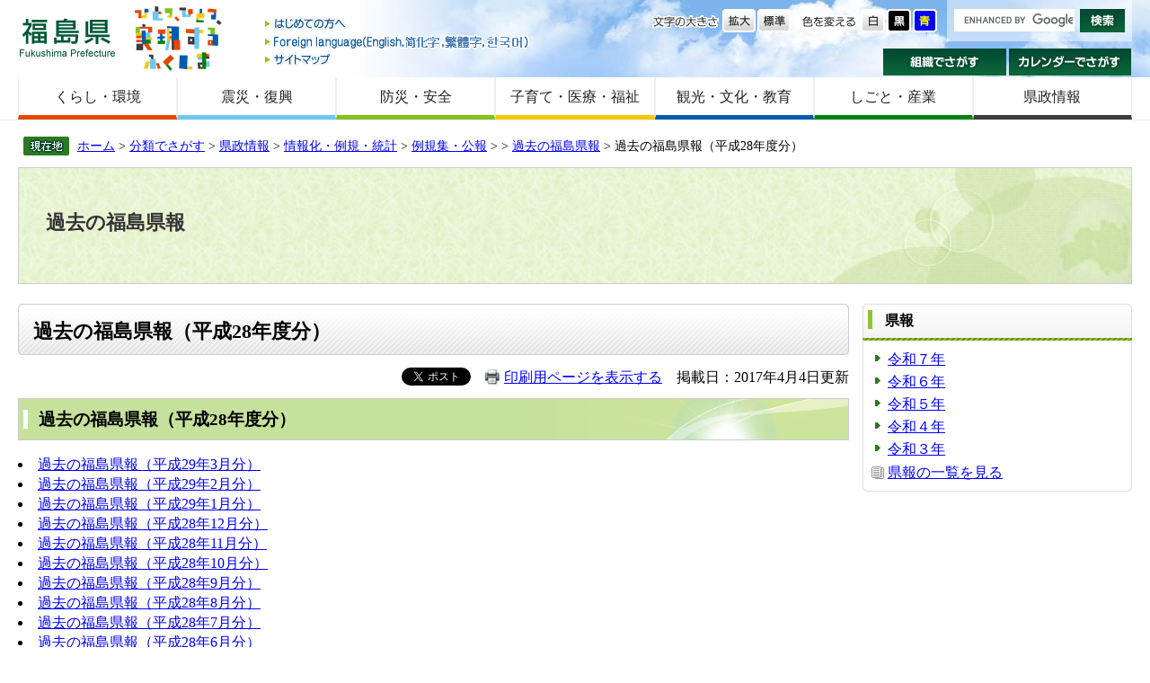

--- FILE ---
content_type: text/html
request_url: http://www.pref.fukushima.lg.jp/site/kako-kenpou/kempouh28.html
body_size: 12654
content:

<!DOCTYPE html>
<html lang="ja">
<head>
<meta charset="utf-8">



<meta name="keywords" content="" >
<meta name="description" content="過去の福島県報（平成28年度分）" >
<title>過去の福島県報（平成28年度分） - 福島県ホームページ</title>
<style  media="all">
@import url("/ssi/css/site.css");
</style>
<link rel="stylesheet"  media="print" href="/ssi/css/print.css" >
<script src="/ssi/js/color.js"></script>
<script src="/ssi/js/fontsize.js"></script>
<script src="/ssi/js/print.js"></script>
<script src="/ssi/js/jquery.js"></script>
<script src="/ssi/js/jquery-migrate.js"></script>
<script src="/ssi/js/smart.js"></script>
<script src="/ssi/js/fn.js"></script>

<!-- Global site tag (gtag.js) - Google Analytics -->
<script async src="https://www.googletagmanager.com/gtag/js?id=UA-156518850-1"></script>
<script>
  window.dataLayer = window.dataLayer || [];
  function gtag(){dataLayer.push(arguments);}
  gtag('js', new Date());

  gtag('config', 'UA-156518850-1');
</script>
</head>
<body>
<div id="fb-root"></div>
<script>(function(d, s, id) {
  var js, fjs = d.getElementsByTagName(s)[0];
  if (d.getElementById(id)) return;
  js = d.createElement(s); js.id = id;
  js.src = "//connect.facebook.net/ja_JP/all.js#xfbml=1";
  fjs.parentNode.insertBefore(js, fjs);
}(document, 'script', 'facebook-jssdk'));</script>


<!-- コンテナここから -->
<div id="container" class="site182">


<span class="hide"><a id="pagetop">ページの先頭です。</a></span>
<span class="hide"><a href="#skip">メニューを飛ばして本文へ</a></span>


<!-- ヘッダーここから -->
<div id="header">

<!-- header1ここから -->
<div id="header2">

<div id="he_left">
<p><a href="/">福島県</a></p>

<div class="header_nav1">
<ul>
<li class="gyou1_1"><a href="/site/userguide/">はじめての方へ</a></li>
<li class="gyou1_2"><a href="/sec/01010d/foreign.html">Foreign language</a></li>
<li class="gyou1_3"><a href="/sitemap.html">サイトマップ</a></li>
</ul>
</div>

</div>

<div id="he_right">
<div id="he_right_a">

<div class="header_nav2">

<!-- 検索ここから -->

<!-- Googleカスタム検索ここから -->

<div id="top_search_keyword">
<form action="https://www.pref.fukushima.lg.jp/search.html" id="cse-search-box" name="cse-search-box">
<input name="cx" type="hidden" value="011375053640120256838:5oqzrs8he6y" >
<input name="cof" type="hidden" value="FORID:11" >
<input name="ie" type="hidden" value="UTF-8" class="keyword"><label for="tmp_query"><span class="hide">Googleカスタム検索</span></label>
<input type="text" id="tmp_query" name="q" size="15" value="" class="keyword">
<input name="btnG" type="image" alt="サイト内検索" src="/img/button_kensaku.gif" value="検索">
</form>

</div>
<script src="//www.google.com/coop/cse/brand?form=cse-search-box"></script>

<!-- Googleカスタム検索ここまで -->


<!-- 検索ここまで -->

<noscript>
JavaScriptが無効のため、文字の大きさ・背景色を変更する機能を使用できません。
</noscript>

<ul>
<!-- 背景の変更ここから -->
<li class="gyou2_1">
<span>色を変える</span>
<a href="javascript:SetCss(1);"><img src="/img/haikei_1.gif" alt="白色" width="27" height="26" class="img_b" ></a> 
<a href="javascript:SetCss(2);"><img src="/img/haikei_2.gif" alt="黒色" width="27" height="26" class="img_b" ></a> 
<a href="javascript:SetCss(3);"><img src="/img/haikei_3.gif" alt="青色" width="27" height="26" class="img_b" ></a>
</li>
<!-- 背景の変更ここまで -->
<!-- 文字の大きさ変更ここから -->
<li class="gyou2_2">
<span>文字の大きさ</span>
<a href="javascript:fsc('larger');"><img src="/img/moji_large.gif" alt="拡大" width="37" height="26" class="img_b" ></a>
<a href="javascript:fsc('default');"><img src="/img/moji_default.gif" alt="標準" width="37" height="26" class="img_b" ></a>
</li>
<!-- 文字の大きさ変更ここまで -->
</ul>

</div>

<div class="header_nav3">
<ul>
<li class="gyou3_1"><a href="/sec/">組織でさがす</a></li>
<li class="gyou3_2"><a href="/calendar/">カレンダーでさがす</a></li>
</ul>
</div>

</div>
</div>

</div>
<!-- header1ここまで -->

<!-- header2ここから -->
<!-- グローバルここから -->
<div id="top_search">
    <!-- グローバルタブここから -->
    <div id="top_search_a">
        <ul>
            <li id="page_now1_off">
                <a href="/life/1/">くらし・環境</a>
            </li>
            <li id="page_now2_off">
                <a href="/life/2/">震災・復興</a>
            </li>
            <li id="page_now3_off">
                <a href="/life/3/">防災・安全</a>
            </li>
            <li id="page_now4_off">
                <a href="/life/4/">子育て・医療・福祉</a>
            </li>
            <li id="page_now5_off">
                <a href="/life/5/">観光・文化・教育</a>
            </li>
            <li id="page_now6_off">
                <a href="/life/6/">しごと・産業</a>
            </li>
            <li id="page_now7_off">
                <a href="/life/7/">県政情報</a>
            </li>
        </ul>
    </div>
    <!-- グローバルタブここまで -->
</div>
<!-- グローバルここまで -->
<!-- header2ここまで -->

</div>
<!-- ヘッダーここまで -->


<!-- 3カラムここから -->
<div id="mymainback">


<!-- ぱんくずナビここから -->
<!-- [[pankuzu_start]] --><!-- [[pankuzu_end]] -->

<!-- [[pankuzu_life_start]] -->
<div class="pankuzu"><a href="/">ホーム</a> &gt; <a href="/life/">分類でさがす</a> &gt; <a href="/life/7/">県政情報</a> &gt; <a href="/life/7/30/">情報化・例規・統計</a> &gt; <span class="pankuzu_class"><a href="/life/7/30/112/">例規集・公報</a></span><span class="pankuzu_mark"> &gt; </span> &gt; <a href="/site/kako-kenpou/">過去の福島県報</a> &gt; 過去の福島県報（平成28年度分）</div>
<!-- [[pankuzu_life_end]] -->
<!-- ぱんくずナビここまで -->


<!-- サイト専用ヘッダーここから -->
<div id="meinimg"><div id="meinimg_a">

<div style="background-image:url(/img/spacer.gif);background-repeat:no-repeat; background-position:right center; height:128px;">

<div id="site_name"><a href="/site/kako-kenpou/">過去の福島県報</a></div>

</div>

</div></div>
<!-- サイト専用ヘッダーここまで -->


<!-- サイドバー1ここから -->
<!-- サイドバー1ここまで -->


<!-- メインここから -->
<div id="main">
<div id="main_a">
<hr class="hide" >
<p class="hide"><a id="skip">本文</a></p>


<div id="main_header"><div class="h1box"><div class="h1">
<h1>過去の福島県報（平成28年度分）</h1>
</div></div></div>


<!-- main_bodyここから -->
<div id="main_body">


<div id="detail_date">
<div class="text_r"><a id="print_mode_link" href="javascript:print_mode();">印刷用ページを表示する</a>　掲載日：2017年4月4日更新</div>
<div id="sns">
<div class="sns_tw"><a href="https://twitter.com/share" class="twitter-share-button" data-lang="ja">Tweet</a>
<script>!function(d,s,id){var js,fjs=d.getElementsByTagName(s)[0];if(!d.getElementById(id)){js=d.createElement(s);js.id=id;js.src="https://platform.twitter.com/widgets.js";fjs.parentNode.insertBefore(js,fjs);}}(document,"script","twitter-wjs");</script></div>
<div class="sns_fb"><fb:like layout="button_count" action="like" show_faces="false" share="false"></fb:like></div>
</div>
</div>


<div class="detail_free" ><h2>過去の福島県報（平成28年度分）</h2><li><a href="/site/kako-kenpou/kempouh2903.html">過去の福島県報（平成29年3月分）</a> </li><li><a href="/site/kako-kenpou/kempouh2902.html">過去の福島県報（平成29年2月分）</a> </li><li><a href="/site/kako-kenpou/kempouh2901.html">過去の福島県報（平成29年1月分）</a> </li><li><a href="/site/kako-kenpou/kempouh2812.html">過去の福島県報（平成28年12月分）</a> </li><li><a href="/site/kako-kenpou/kempouh2811.html">過去の福島県報（平成28年11月分）</a> </li><li><a href="/site/kako-kenpou/kempouh2810.html">過去の福島県報（平成28年10月分）</a> </li><li><a href="/site/kako-kenpou/kempouh2809.html">過去の福島県報（平成28年9月分）</a> </li><li><a href="/site/kako-kenpou/kempouh2808.html">過去の福島県報（平成28年8月分）</a> </li><li><a href="/site/kako-kenpou/kempouh2807.html">過去の福島県報（平成28年7月分）</a> </li><li><a href="/site/kako-kenpou/kempouh2806.html">過去の福島県報（平成28年6月分）</a> </li><li><a href="/site/kako-kenpou/kempouh2805.html">過去の福島県報（平成28年5月分）</a> </li><li><a href="/site/kako-kenpou/kempouh2804.html">過去の福島県報（平成28年4月分）</a> </li></div>




<!-- [[add-template-pdf]] -->
<!-- [[add-template-windowsmediaplayer]] -->



<!-- section_footerここから -->
<div id="section_footer">
<div id="section_footer_title">このページに関するお問い合わせ先</div>
<div id="section_footer_name"><a href="/sec/01135a/">文書法務課</a>　県報・行政書士</div>
<div id="section_footer_info">
〒960-8670 
福島県福島市杉妻町2-16<br>
西庁舎3階　
Tel：024-521-7050　
Fax：024-521-7903　
<a href="https://www.pref.fukushima.lg.jp/form/detail.php?sec_sec1=17&amp;inq=03&lif_id=203413">電子メールでのお問い合わせはこちらから</a>
</div>
</div>
<!-- section_footerここまで -->




</div>
<!-- main_bodyここまで -->


</div>
</div>
<!-- メインここまで -->
<hr class="hide" >


<!-- サイドバー2ここから -->
<div id="sidebar2">


<!-- サブサイト共通自由記入エリア ここから -->
<!-- [[item_free_area_3000_head]] --><!-- [[item_free_area_3000_tail]] -->
<!-- サブサイト共通自由記入エリア ここまで -->

<!-- 左メニューここから -->

<div class="sidebar1_b">県報</div>
<div class="sidebar_border">
<div class="menu_list_cb">

<ul>
<li><span class="line_a"><a href="/site/kako-kenpou/list119-3199.html">令和７年</a></span></li>

<li><span class="line_a"><a href="/site/kako-kenpou/list119-3038.html">令和６年</a></span></li>

<li><span class="line_a"><a href="/site/kako-kenpou/list119-3037.html">令和５年</a></span></li>

<li><span class="line_a"><a href="/site/kako-kenpou/list119-2479.html">令和４年</a></span></li>

<li><span class="line_a"><a href="/site/kako-kenpou/list119-2366.html">令和３年</a></span></li>

</ul>
<div class="text_d"><a href="/site/kako-kenpou/list119.html">県報の一覧を見る</a></div>

</div>
</div>

<!-- 左メニューここまで -->

<!-- サブサイト共通自由記入エリア ここから -->
<!-- [[item_free_area_3001_head]] --><!-- [[item_free_area_3001_tail]] -->
<!-- サブサイト共通自由記入エリア ここまで -->


</div>
<!-- サイドバー2ここまで -->


<!-- site専用フッターここから -->

<!-- site専用フッターここまで -->


<!-- footer0ここから -->
<div id="back_or_pagetop">
<div id="to_page_top"><a href="#pagetop">このページのトップへ</a></div>
<div id="to_page_back"><a href="javascript:history.back()">前のページに戻る</a></div>
</div>
<!-- footer0ここまで -->


<!-- フッターここから -->
<div id="footer">

<!-- author_infoここから -->
<div id="author_info">

    <div id="author_box">
        <p><strong>福島県庁</strong>（<a href="/site/access/">県庁へのアクセス</a>）<br> 〒960-8670　福島県福島市杉妻町2番16号　Tel：024-521-1111(代表)　E-mail：
            <img src="/img/img_mailaddress2021.png" alt="福島県庁代表メールアドレスの画像" style="vertical-align:middle;" ></p>
    </div>
<!-- author_infoここまで -->

<!-- footer1ここから -->
<div class="footer_navi">
<ul>
<li><a href="/sec/01010d/kojinjoho.html">個人情報の取り扱いについて</a></li>
<li><a href="/sec/01010d/koho-chosakuken.html">リンク・著作権・免責事項などについて</a></li>
<li><a href="/site/userguide/">福島県ホームページについて</a></li>
<li><a href="/site/userguide/rss.html">RSS配信について</a></li>
<li><a href="/sec/01135c/zaisan-koukoku.html">福島県の広告事業について</a></li>
</ul>
</div>

<p id="copyright">Copyright &#169; 2014 Fukushima Prefecture.All Rights Reserved.</p>

</div>
<!-- footer1ここまで -->

</div>
<!-- フッターここまで -->


</div>
<!-- 3カラムここまで -->
</div>
<!-- コンテナここまで -->

</body>
</html>

--- FILE ---
content_type: text/css
request_url: http://www.pref.fukushima.lg.jp/ssi/css/site.css
body_size: 1862
content:
@charset "utf-8";
@import url("layout.css");
@import url("g-navi.css");
@import url("general3.css");
@import url("parts-general.css");
@import url("parts.css");
@import url("parts-detail.css");


/* サブサイトのメイン画像 */
#meinimg {
	margin: 8px 20px 12px 20px;
	padding: 0;
	background: url("/img/meinimg_back.jpg") no-repeat right center #FFFFFF;
}
#meinimg_a {
	border: 1px solid #CCCCCC;
}
#site_name {
	margin: 0;
	padding: 45px 0 0 30px;
	font-size: 140%;
	font-weight: bold;
}
#site_name a {
	text-decoration: none;
	color: #333333;
}


/* サブサイト用左メニュー */
.sidebar1_b {
	width: auto;
	margin: 0;
	padding: 0.5em 5px 0.5em 25px;
	background: url("/img/sidebar1_back.gif") no-repeat center top #F1F1F1;
	font-weight: bold;
}
.sidebar_border {
	width: 100%;
	margin: 0 0 10px 0;
	background: url("/img/sidebar_border_back.gif") no-repeat center bottom;
}
.menu_list_cb {
	margin: 0;
	padding: 0 0 10px 0;
	background: url("/img/menu_list_cb_back.gif") repeat-x;
}
.menu_list_cb ul {
	margin: 0;
	padding: 10px 6px 0 14px;
	list-style-type: none;
}
.menu_list_cb li {
	margin: 0.2em 0;
	padding: 0 0 0 14px;
	background: url("/img/icon_migi2.gif") 0 0.4em no-repeat;
}
.menu_list_cb .text_d {
	margin: 4px 6px 0 10px;
}


/* サイドエリア自由編集項目 */
.free_box, .free_box2 {
	clear: both;
	width: 100%;
	margin: 0 0 10px 0;
}
.free_box p, .free_box2 p {
	margin-top: 0;
}


/* 新着情報 */
.list_type_a_list {
	margin-top: 6px;
}


/* リストページ */
#main .list_c li {
	margin: 10px 0 10px 10px; 
}


/* サブサイト用フッタ */
#site_footer {
	clear: both;
	margin: 12px 20px;
	padding: 5px 15px;
	background: url("/img/site_footer_back.gif");
	border: 1px solid #CCCCCC;
	font-size: 90%;
}

--- FILE ---
content_type: text/css
request_url: http://www.pref.fukushima.lg.jp/ssi/css/parts.css
body_size: 15118
content:
@charset "utf-8";

/* type_a */

.menu_list_a {
    margin: 0;
    padding: 0 0 12px 0;
    background: url("/img/sidebar1_box_corner.gif") no-repeat center bottom;
}

.menu_list_a ul {
    margin: 0;
    padding: 0 0 0 25px;
    list-style-type: none;
    overflow: hidden;
}

.menu_list_a li {
    float: left;
    width: 110px;
    height: 50px;
    margin: 10px 0 0 10px;
    _margin: 10px 0 0 6px;
    padding: 0;
    background-image: url("/img/mokuteki_menu_on.gif");
    background-repeat: no-repeat;
}

.menu_list_a li a {
    display: block;
    width: 110px;
    height: 50px;
    background-image: url("/img/mokuteki_menu.gif");
    background-repeat: no-repeat;
    text-indent: 100%;
    white-space: nowrap;
    overflow: hidden;
}

.menu_list_a li.mokuteki01,
.menu_list_a li.mokuteki01 a {
    background-position: 0 0;
}

.menu_list_a li.mokuteki02,
.menu_list_a li.mokuteki02 a {
    background-position: -120px 0;
}

.menu_list_a li.mokuteki03,
.menu_list_a li.mokuteki03 a {
    background-position: 0 -60px;
}

.menu_list_a li.mokuteki04,
.menu_list_a li.mokuteki04 a {
    background-position: -120px -60px;
}

.menu_list_a li.mokuteki05,
.menu_list_a li.mokuteki05 a {
    background-position: 0 -120px;
}

.menu_list_a li.mokuteki06,
.menu_list_a li.mokuteki06 a {
    background-position: -120px -120px;
}

.menu_list_a li.mokuteki07,
.menu_list_a li.mokuteki07 a {
    background-position: 0 -180px;
}

.menu_list_a li.mokuteki08,
.menu_list_a li.mokuteki08 a {
    background-position: -120px -180px;
}

.menu_list_a li.mokuteki09,
.menu_list_a li.mokuteki09 a {
    background-position: 0 -240px;
}

.menu_list_a li.mokuteki10,
.menu_list_a li.mokuteki10 a {
    background-position: -120px -240px;
}

.menu_list_a li.mokuteki11,
.menu_list_a li.mokuteki11 a {
    background-position: 0 -300px;
}

.menu_list_a li.mokuteki12,
.menu_list_a li.mokuteki12 a {
    background-position: -120px -300px;
}

.menu_list_a li a:hover {
    background-image: none !important;
}


/* type_b */

.menu_list_b {
    clear: both;
    margin: 0;
    padding: 0 0 12px 0;
    background: url("/img/sidebar1_box_corner.gif") no-repeat center bottom;
}

.menu_list_b p {
    margin: 0;
    padding: 8px 6px 6px 14px;
}

.menu_list_b ul {
    margin: 0;
    padding: 0 6px 0 12px;
    list-style-type: none;
}

.menu_list_b li {
    margin: 0.4em 0;
    padding: 0 0 0 14px;
    background: url("/img/icon_migi1.gif") no-repeat 0 0.4em;
}

.menu_list_b li ul {
    display: none;
}


/* type_c */

.menu_list_c {
    margin: 0;
    padding: 0 0 12px 0;
    background: url("/img/sidebar1_box_corner.gif") no-repeat center bottom;
}

.menu_list_c ul {
    margin: 0;
    padding: 0 7px 0 10px;
    list-style-type: none;
}

.menu_list_c li {
    margin: 0.2em 0;
    padding: 0 0 0 14px;
    background: url("/img/icon_migi1.gif") no-repeat 0 0.4em;
}


/* type_d */

.menu_list_d {
    margin: 0;
    padding: 0;
    background: url("/img/menu_list_d_back.gif") no-repeat center bottom;
}

.menu_list_d ul {
    margin: 0;
    padding: 0;
    list-style-type: none;
}

.menu_list_d li {
    margin: 0;
    padding: 0;
}


/* type_e2 */

.menu_list_e2 {
    width: 100%;
    margin: 0;
    padding: 0;
}

.menu_list_e2 ul {
    margin: 0;
    padding: 0;
    list-style-type: none;
}

.menu_list_e2 li {
    margin: 0 0 10px 0;
    padding: 0;
}


/* 新着情報リスト等（RSSロゴ付） */

.list_type_a_list {
    clear: both;
    width: 100%;
    margin: 0 0 14px 0;
    padding: 0 0 10px 0;
    background: url("/img/list_type_a_list.gif");
}

.list_type_a_title {
    clear: both;
    float: left;
    width: 100%;
    margin: 0;
    background: url("/img/list_type_a_title.gif") repeat-x;
}

.list_type_a_title h2 {
    float: left;
    margin: 0;
    padding: 10px 0 0 16px;
    font-size: 100%;
}

.list_type_a_list p.no_data {
    clear: both;
    margin: 0;
    padding: 10px 16px 0 16px;
}


/* 新着情報等リスト等（RSSロゴなし） */

.list_type_b_list {
    clear: both;
    margin: 0;
    padding: 0 0 10px 0;
    text-align: left;
}


/* 年月日付リスト */

.list_ccc {
    clear: both;
    width: 100%;
    margin: 0;
    padding: 0;
}

.list_ccc ul,
#main_body .list_ccc ul {
    margin: 0;
    padding: 0 0 0 4px;
    list-style-type: none;
}

.list_type_a_list .list_ccc ul {
    padding: 6px 10px 0 20px;
}

.list_ccc li,
#main_body .list_ccc li {
    clear: both;
    margin: 0.3em 0;
    padding: 0;
}

.list_ccc .span_a {
    float: left;
    width: 10.0em;
    margin: 0;
    padding: 0 0 0 14px;
    background: url("/img/icon_migi1.gif") no-repeat 0 0.4em;
}

.list_ccc .span_b {
    width: auto;
}

.list_ccc .span_c {
    margin: 0;
    padding: 0 0 0 14px;
    background: url("/img/icon_migi1.gif") no-repeat 0 0.4em;
}


/* 一覧を見る */

.text_d2 {
    clear: both;
    padding: 8px 0 0 0;
    text-align: right;
}

.text_d {
    padding: 0 12px 0 18px;
    background: url("/img/icon_list.gif") no-repeat left center;
}

.icon_rss {
    padding: 0 12px 0 18px;
    background: url("/img/icon_rss.gif") no-repeat left center;
}


/* ナビゲーション */

#main_body .navigation {
    margin: 10px 0px;
    padding: 0px;
}

#main_body .navigation ul {
    margin: 0px;
    padding: 0px;
    overflow: hidden;
}

#main_body .navigation li {
    float: left;
    margin: 0px 8px 0px -1px;
    padding: 0px 0px 0px 8px;
    list-style-type: none;
    background: url("/img/navi_line.gif") no-repeat left center;
    white-space: nowrap;
}


/* 細々とした部品 */

.text_r {
    text-align: right;
}

.img_a {
    vertical-align: middle;
    border: none;
}

.img_b {
    vertical-align: top;
    border: none;
}

.img_b_life {
    vertical-align: top;
    border: none;
    margin: 0 0 10px 5px;
    padding: 0;
}

.img_360 {
    margin: 2px;
    border: none;
}

.img_q {
    margin: 0 0 3px 3px;
    vertical-align: middle;
    border: none;
}

.hr_c {
    display: block;
    margin: 0;
    padding: 0;
    clear: both;
    visibility: hidden;
}

.br_a {
    clear: both;
    margin: 0;
    padding: 0;
}

.form_margin {
    margin: 0 0 0 5px;
    padding: 0 0 0 0;
}

.f_search {
    vertical-align: middle;
    margin: 0 0 0 0;
    padding: 2px 2px 2px 2px;
}

.form_a {
    margin: 0 0 0 4px;
}

.form_a p {
    margin: 2px 0 0 0;
    padding: 0;
    text-align: right;
}

.box_g {
    margin: -15px 0 15 0;
    padding: 0 8px 0 8px;
    font-size: 150%;
}

.div_k {
    margin-bottom: 5px;
    padding: 0;
}

.floatend {
    clear: both;
    line-height: 30%;
}


/* リンクを追加 */

.link_l {
    margin: 0 0 1em 8px;
    padding: 0.1em 0 0.1em 24px;
    background: url("/img/icon_li.gif") no-repeat;
}


/* 添付ファイル */

.file_pdf {
    margin: 0 0 1em 8px;
    padding: 0.1em 0 0.1em 24px;
    background: url("/img/icon_p.gif") no-repeat;
}

.file_excel {
    margin: 0 0 1em 8px;
    padding: 0.1em 0 0.1em 24px;
    background: url("/img/icon_x.gif") no-repeat;
}

.file_word {
    margin: 0 0 1em 8px;
    padding: 0.1em 0 0.1em 24px;
    background: url("/img/icon_w.gif") no-repeat;
}

.file_etc {
    margin: 0 0 1em 8px;
    padding: 0.1em 0 0.1em 24px;
    background: url("/img/icon_s.gif") no-repeat;
}


/* 表 */

#main table {
    border-color: #C0BFA0 !important;
    border-collapse: collapse;
    border-style: solid;
    border-width: 2px;
    margin: 1em 0;
}

#main th {
    border-color: #C0BFA0 !important;
    border-collapse: collapse;
    background: #F4F5E3;
    border-style: solid;
    border-width: 1px;
    padding: 0.4em 0.8em;
    text-align: center;
}

#main td {
    border-color: #C0BFA0 !important;
    border-collapse: collapse;
    border-style: solid;
    border-width: 1px;
    padding: 0.4em 0.8em;
}


/* ページトップに戻る */

#back_or_pagetop {
    clear: both;
    width: 100%;
    margin: 20px 0 0 0;
}

#to_page_top {
    float: right;
    width: 200px;
    height: 32px;
    margin: 0 20px 0 0;
    padding: 0;
    background-position: 0 -32px;
    background-repeat: no-repeat;
}

#to_page_top a {
    display: block;
    width: 200px;
    height: 32px;
    background-position: 0 0;
    background-repeat: no-repeat;
    text-indent: 100%;
    white-space: nowrap;
    overflow: hidden;
}

#to_page_back {
    float: right;
    width: 200px;
    height: 32px;
    margin: 0 12px 0 0;
    padding: 0;
    background-position: 0 -32px;
    background-repeat: no-repeat;
}

#to_page_back a {
    display: block;
    width: 200px;
    height: 32px;
    background-position: 0 0;
    background-repeat: no-repeat;
    text-indent: 100%;
    white-space: nowrap;
    overflow: hidden;
}

#to_page_top,
#to_page_top a {
    background-image: url("/img/to_page_top.gif");
}

#to_page_back,
#to_page_back a {
    background-image: url("/img/to_page_back.gif");
}

#to_page_top a:hover,
#to_page_back a:hover {
    background-image: none !important;
}


/* 出先機関 */

.kikan {
    clear: both;
    width: 100%;
    margin: 0 0 15px 0;
    background: url("/img/kikan_back.gif") no-repeat right bottom;
}

.kikan_title {
    background: url("/img/kikan_title_back.gif") no-repeat right top;
}

#main_body .kikan h3,
#main_body .kikan h4 {
    width: 80px;
    height: 30px;
    margin: 0;
    padding: 0;
    border: none;
    background: url("/img/tit_kikan.gif") no-repeat;
}

.kikan_list {
    background: url("/img/kikan_list_back.gif") no-repeat left bottom;
    padding: 10px;
}

#main_body .kikan .navigation {
    margin: 0;
}


/* 部局ページ */

.box_kb {
    clear: both;
    width: 100%;
    overflow: hidden;
    padding: 0 0 10px 0;
}

.box_kb .h2box {
    clear: none;
}

.secbox_wrap {
    float: right;
    width: 350px;
    margin: 0 0 10px 10px;
}

.secbox_wrap .h2box {
    margin: 0;
    background: none;
}

#main_body .secbox_wrap h2 {
    width: 350px;
    height: 36px;
    margin: 0;
    padding: 0;
    border: none;
    background: url("/img/tit_contact.jpg") no-repeat;
}

.secbox {
    padding: 10px 8px 10px 12px;
    background: url("/img/secbox_back.gif") no-repeat center bottom;
}


/* 課室の連絡先 */

.list_tel {
    margin: 0;
    padding: 0;
}

.list_tel ul,
#main_body .list_tel ul {
    margin: 0;
    padding: 0;
    list-style-type: none;
}

.list_tel li {
    margin: 0;
    padding: 0;
}

.list_address {
    margin: 0;
    padding: 0;
}

.list_email {
    margin: 0;
    padding: 0 0 0 20px;
    background: url("/img/logo_email.gif") 0 0.3em no-repeat;
}

.list_fax {
    margin: 0;
    padding: 0;
}


/* 課室のPR画像 */

#soshiki_pr_image {
    /*	background-position: 0 0;
	background-repeat: no-repeat;
	background-size: 100% auto;
	padding-top: 15.8%;
	position:relative;
	height: 0;*/
    margin: 0 0 14px;
    border: 1px solid #cccccc;
    text-align: center;
}

#soshiki_pr_image a {
    display: block;
    /*	width: 100%;
	height: 100%;
	position:absolute;
	top:0;*/
}

#soshiki_pr_image img {
    border: none;
    max-width: 100%;
    height: auto;
}


/* 課室の右サイドバー */

.box_gyomu {
    clear: both;
    padding: 10px 6px 10px 12px;
}

.box_gyomu p {
    margin: 0 0 10px 0;
}

.box_contact {
    clear: both;
    padding: 10px 6px 10px 12px;
}

.view {
    margin: 10px 0 0 0;
    text-align: center;
}

.view .facade_text {
    margin: 0;
}

.box_map {
    clear: both;
    padding: 10px 0;
    margin: 0 20px;
    overflow: hidden;
}

.box_klink {
    clear: both;
    padding: 10px 6px 10px 12px;
}

.box_klink ul {
    margin: 0 0 8px 0;
}

.box_klink li {
    margin: 0.3em 0;
    padding: 0 0 0 14px;
    background: url("/img/icon_migi1.gif") no-repeat left 0.4em;
}


/* 大分類のメイン画像 */

#main_header_img {
    float: left;
    width: 100%;
    height: 140px;
    margin: 8px 0 8px 0;
    padding: 0;
}

#main_header_waku {
    clear: both;
    margin: 0 20px;
    border: 1px solid #CCCCCC;
    background: #FFFFFF;
}

#back_img1 {
    width: 100%;
    height: 138px;
    background: url("/img/life/back_img1.jpg") no-repeat right center;
}

#back_img2 {
    width: 100%;
    height: 138px;
    background: url("/img/life/back_img2.jpg") no-repeat right center;
}

#back_img3 {
    width: 100%;
    height: 138px;
    background: url("/img/life/back_img3.jpg") no-repeat right center;
}

#back_img4 {
    width: 100%;
    height: 138px;
    background: url("/img/life/back_img4.jpg") no-repeat right center;
}

#back_img5 {
    width: 100%;
    height: 138px;
    background: url("/img/life/back_img5.jpg") no-repeat right center;
}

#back_img6 {
    width: 100%;
    height: 138px;
    background: url("/img/life/back_img6.jpg") no-repeat right center;
}

#back_img7 {
    width: 100%;
    height: 138px;
    background: url("/img/life/back_img7.jpg") no-repeat right center;
}

#h1_title {
    width: 330px;
    height: 138px;
    margin: 0;
    padding: 0;
}


/* ページ内2カラム */

#halfbox_wrap {
    clear: both;
    width: 100%;
    overflow: hidden;
}

#halfbox_wrap h3 {
    margin: 0 0 10px;
}

#halfbox_wrap .category h3 {
    padding: 0.4em 0 0.6em 23px;
    font-size: 100%;
}

.halfbox {
    float: left;
    width: 48.5%;
    margin: 0 0 0 1%;
}

.heightLineParent .halfbox {
    padding-bottom: 10px;
}


/* PDF,WMPリンク */

.pdf_download,
.wmplayer_download {
    clear: both;
    margin: 12px 0;
    padding: 0 6px;
    border-top: 1px #CCCCCC solid;
}

.pdf_download p,
.wmplayer_download p {
    margin: 10px 0;
}

.pdf_download .pdf_img,
.wmplayer_download .wmplayer_img {
    float: left;
    padding: 0 14px 0 2px;
}

.tenpu_txt {
    text-align: left;
}


/* 検索結果 */

#cse table,
#cse td {
    border: none !important;
}


/* 20171206_検索結果 */

table.gsc-search-box,
.gsc-input,
.gsc-input-box,
.gstl_50,
.gsc-search-button,
.gsc-above-wrapper-area-container,
.gsc-result-info-container,
.gsc-orderby-container,
.gsc-resultsHeader,
.gsc-table-result,
.gsc-table-cell-snippet-close,
.gsc-table-cell-thumbnail {
    border: none !important;
}

.gstl_50 {
    margin: 0 !important;
}

.gsc-configLabelCell,
.gsc-twiddleRegionCell,
.gsc-tabsArea,
.gsc-refinementsArea,
.gsib_b {
    display: none !important;
}